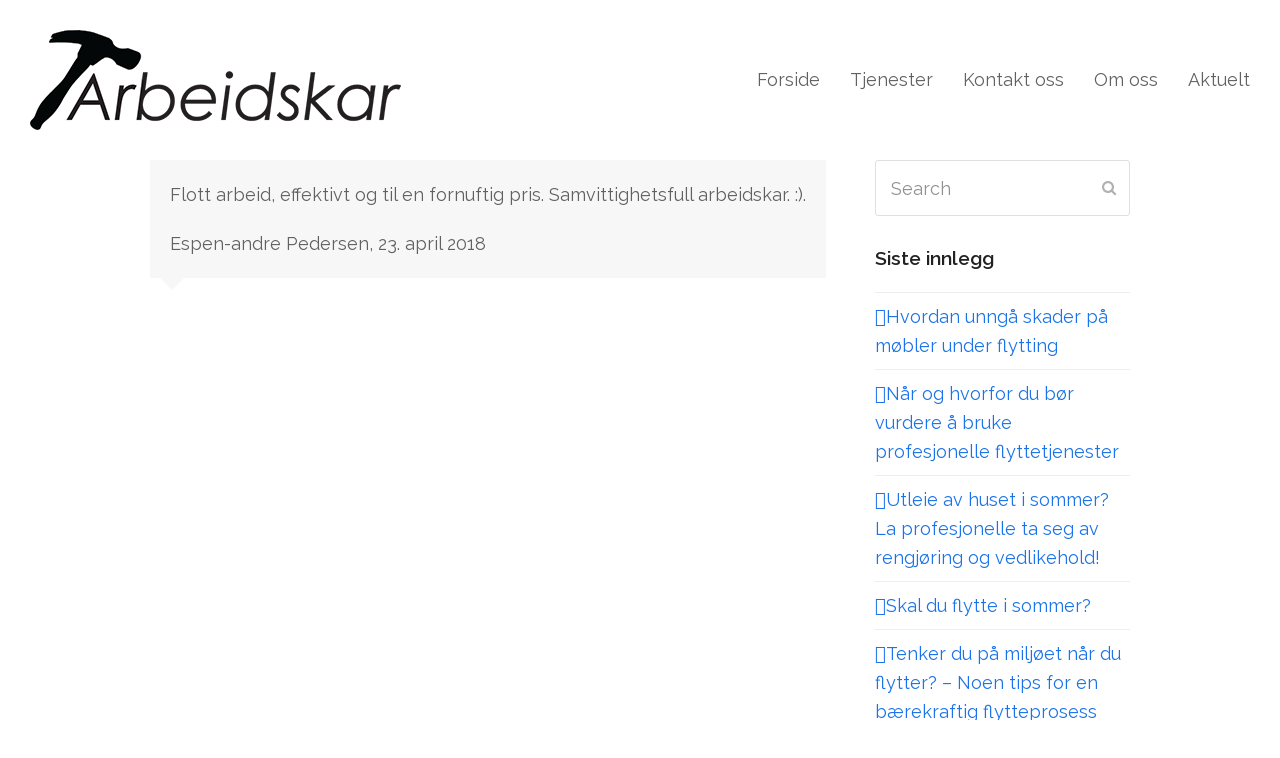

--- FILE ---
content_type: text/html; charset=UTF-8
request_url: https://arbeidskar.com/testimonial/bli-kvitt-busk/
body_size: 7980
content:
<!DOCTYPE html>
<html lang="nb-NO" class="wpex-color-scheme-default">
<head>
<meta charset="UTF-8">
<link rel="profile" href="https://gmpg.org/xfn/11">
<meta name='robots' content='index, follow, max-image-preview:large, max-snippet:-1, max-video-preview:-1' />
<meta name="generator" content="Total WordPress Theme v5.18.2">
<meta name="viewport" content="width=device-width, initial-scale=1">

	<!-- This site is optimized with the Yoast SEO plugin v25.6 - https://yoast.com/wordpress/plugins/seo/ -->
	<title>Bli kvitt busk - Arbeidskar</title>
	<meta name="description" content="Flott arbeid, effektivt og til en fornuftig pris. Samvittighetsfull arbeidskar. :). Espen-andre Pedersen, 23. april 2018" />
	<link rel="canonical" href="https://arbeidskar.com/testimonial/bli-kvitt-busk/" />
	<meta property="og:locale" content="nb_NO" />
	<meta property="og:type" content="article" />
	<meta property="og:title" content="Bli kvitt busk - Arbeidskar" />
	<meta property="og:description" content="Flott arbeid, effektivt og til en fornuftig pris. Samvittighetsfull arbeidskar. :). Espen-andre Pedersen, 23. april 2018" />
	<meta property="og:url" content="https://arbeidskar.com/testimonial/bli-kvitt-busk/" />
	<meta property="og:site_name" content="Arbeidskar" />
	<meta name="twitter:card" content="summary_large_image" />
	<script type="application/ld+json" class="yoast-schema-graph">{"@context":"https://schema.org","@graph":[{"@type":"WebPage","@id":"https://arbeidskar.com/testimonial/bli-kvitt-busk/","url":"https://arbeidskar.com/testimonial/bli-kvitt-busk/","name":"Bli kvitt busk - Arbeidskar","isPartOf":{"@id":"https://arbeidskar.com/#website"},"datePublished":"2018-05-23T17:11:21+00:00","breadcrumb":{"@id":"https://arbeidskar.com/testimonial/bli-kvitt-busk/#breadcrumb"},"inLanguage":"nb-NO","potentialAction":[{"@type":"ReadAction","target":["https://arbeidskar.com/testimonial/bli-kvitt-busk/"]}]},{"@type":"BreadcrumbList","@id":"https://arbeidskar.com/testimonial/bli-kvitt-busk/#breadcrumb","itemListElement":[{"@type":"ListItem","position":1,"name":"Hjem","item":"https://arbeidskar.com/"},{"@type":"ListItem","position":2,"name":"Bli kvitt busk"}]},{"@type":"WebSite","@id":"https://arbeidskar.com/#website","url":"https://arbeidskar.com/","name":"Arbeidskar","description":"Vi hjelper deg med det meste!","publisher":{"@id":"https://arbeidskar.com/#organization"},"potentialAction":[{"@type":"SearchAction","target":{"@type":"EntryPoint","urlTemplate":"https://arbeidskar.com/?s={search_term_string}"},"query-input":{"@type":"PropertyValueSpecification","valueRequired":true,"valueName":"search_term_string"}}],"inLanguage":"nb-NO"},{"@type":"Organization","@id":"https://arbeidskar.com/#organization","name":"Arbeidskar","url":"https://arbeidskar.com/","logo":{"@type":"ImageObject","inLanguage":"nb-NO","@id":"https://arbeidskar.com/#/schema/logo/image/","url":"https://arbeidskar.com/wp-content/uploads/2018/04/nylogo.png","contentUrl":"https://arbeidskar.com/wp-content/uploads/2018/04/nylogo.png","width":371,"height":100,"caption":"Arbeidskar"},"image":{"@id":"https://arbeidskar.com/#/schema/logo/image/"}}]}</script>
	<!-- / Yoast SEO plugin. -->


<link rel='dns-prefetch' href='//cdn.usefathom.com' />
<link rel='dns-prefetch' href='//fonts.googleapis.com' />
<link rel="alternate" type="application/rss+xml" title="Arbeidskar &raquo; strøm" href="https://arbeidskar.com/feed/" />
<link rel="alternate" type="application/rss+xml" title="Arbeidskar &raquo; kommentarstrøm" href="https://arbeidskar.com/comments/feed/" />
<link rel="alternate" type="application/rss+xml" title="Arbeidskar &raquo; Bli kvitt busk kommentarstrøm" href="https://arbeidskar.com/testimonial/bli-kvitt-busk/feed/" />
<link rel="preload" href="https://arbeidskar.com/wp-content/themes/Total/assets/lib/ticons/fonts/ticons.woff2" type="font/woff2" as="font" crossorigin><link rel='stylesheet' id='js_composer_front-css' href='https://arbeidskar.com/wp-content/plugins/js_composer/assets/css/js_composer.min.css?ver=7.8' media='all' />
<link rel='stylesheet' id='contact-form-7-css' href='https://arbeidskar.com/wp-content/plugins/contact-form-7/includes/css/styles.css?ver=6.0.6' media='all' />
<link rel='stylesheet' id='wpex-google-font-raleway-css' href='//fonts.googleapis.com/css2?family=Raleway:ital,wght@0,100;0,200;0,300;0,400;0,500;0,600;0,700;0,800;0,900;1,100;1,200;1,300;1,400;1,500;1,600;1,700;1,800;1,900&#038;display=swap&#038;subset=latin' media='all' />
<link rel='stylesheet' id='wpex-style-css' href='https://arbeidskar.com/wp-content/themes/Total/style.css?ver=5.18.2' media='all' />
<link rel='stylesheet' id='wpex-mobile-menu-breakpoint-max-css' href='https://arbeidskar.com/wp-content/themes/Total/assets/css/wpex-mobile-menu-breakpoint-max.css?ver=5.18.2' media='only screen and (max-width:959px)' />
<link rel='stylesheet' id='wpex-mobile-menu-breakpoint-min-css' href='https://arbeidskar.com/wp-content/themes/Total/assets/css/wpex-mobile-menu-breakpoint-min.css?ver=5.18.2' media='only screen and (min-width:960px)' />
<link rel='stylesheet' id='wpex-wpbakery-css' href='https://arbeidskar.com/wp-content/themes/Total/assets/css/frontend/wpbakery.css?ver=5.18.2' media='all' />
<link rel='stylesheet' id='ticons-css' href='https://arbeidskar.com/wp-content/themes/Total/assets/lib/ticons/css/ticons.min.css?ver=1.0.1' media='all' />
<link rel='stylesheet' id='vcex-shortcodes-css' href='https://arbeidskar.com/wp-content/themes/Total/assets/css/vcex-shortcodes.css?ver=5.18.2' media='all' />
<script src="https://cdn.usefathom.com/script.js" id="fathom-snippet-js" defer data-wp-strategy="defer" data-site="JOPGOGFQ" data-no-minify></script>
<script src="https://arbeidskar.com/wp-includes/js/jquery/jquery.min.js?ver=3.7.1" id="jquery-core-js"></script>
<script src="https://arbeidskar.com/wp-includes/js/jquery/jquery-migrate.min.js?ver=3.4.1" id="jquery-migrate-js"></script>
<script></script><link rel="https://api.w.org/" href="https://arbeidskar.com/wp-json/" /><link rel="EditURI" type="application/rsd+xml" title="RSD" href="https://arbeidskar.com/xmlrpc.php?rsd" />
<meta name="generator" content="WordPress 6.6.4" />
<link rel='shortlink' href='https://arbeidskar.com/?p=327' />
<link rel="alternate" title="oEmbed (JSON)" type="application/json+oembed" href="https://arbeidskar.com/wp-json/oembed/1.0/embed?url=https%3A%2F%2Farbeidskar.com%2Ftestimonial%2Fbli-kvitt-busk%2F" />
<link rel="alternate" title="oEmbed (XML)" type="text/xml+oembed" href="https://arbeidskar.com/wp-json/oembed/1.0/embed?url=https%3A%2F%2Farbeidskar.com%2Ftestimonial%2Fbli-kvitt-busk%2F&#038;format=xml" />

		<!-- GA Google Analytics @ https://m0n.co/ga -->
		<script async src="https://www.googletagmanager.com/gtag/js?id=UA-126124759-1"></script>
		<script>
			window.dataLayer = window.dataLayer || [];
			function gtag(){dataLayer.push(arguments);}
			gtag('js', new Date());
			gtag('config', 'UA-126124759-1');
		</script>

	<link rel="icon" href="https://arbeidskar.com/wp-content/uploads/2018/04/favikon.png" sizes="32x32"><link rel="shortcut icon" href="https://arbeidskar.com/wp-content/uploads/2018/04/favikon.png"><style>.recentcomments a{display:inline !important;padding:0 !important;margin:0 !important;}</style><noscript><style>body:not(.content-full-screen) .wpex-vc-row-stretched[data-vc-full-width-init="false"]{visibility:visible;}</style></noscript><script>function setREVStartSize(e){
			//window.requestAnimationFrame(function() {
				window.RSIW = window.RSIW===undefined ? window.innerWidth : window.RSIW;
				window.RSIH = window.RSIH===undefined ? window.innerHeight : window.RSIH;
				try {
					var pw = document.getElementById(e.c).parentNode.offsetWidth,
						newh;
					pw = pw===0 || isNaN(pw) || (e.l=="fullwidth" || e.layout=="fullwidth") ? window.RSIW : pw;
					e.tabw = e.tabw===undefined ? 0 : parseInt(e.tabw);
					e.thumbw = e.thumbw===undefined ? 0 : parseInt(e.thumbw);
					e.tabh = e.tabh===undefined ? 0 : parseInt(e.tabh);
					e.thumbh = e.thumbh===undefined ? 0 : parseInt(e.thumbh);
					e.tabhide = e.tabhide===undefined ? 0 : parseInt(e.tabhide);
					e.thumbhide = e.thumbhide===undefined ? 0 : parseInt(e.thumbhide);
					e.mh = e.mh===undefined || e.mh=="" || e.mh==="auto" ? 0 : parseInt(e.mh,0);
					if(e.layout==="fullscreen" || e.l==="fullscreen")
						newh = Math.max(e.mh,window.RSIH);
					else{
						e.gw = Array.isArray(e.gw) ? e.gw : [e.gw];
						for (var i in e.rl) if (e.gw[i]===undefined || e.gw[i]===0) e.gw[i] = e.gw[i-1];
						e.gh = e.el===undefined || e.el==="" || (Array.isArray(e.el) && e.el.length==0)? e.gh : e.el;
						e.gh = Array.isArray(e.gh) ? e.gh : [e.gh];
						for (var i in e.rl) if (e.gh[i]===undefined || e.gh[i]===0) e.gh[i] = e.gh[i-1];
											
						var nl = new Array(e.rl.length),
							ix = 0,
							sl;
						e.tabw = e.tabhide>=pw ? 0 : e.tabw;
						e.thumbw = e.thumbhide>=pw ? 0 : e.thumbw;
						e.tabh = e.tabhide>=pw ? 0 : e.tabh;
						e.thumbh = e.thumbhide>=pw ? 0 : e.thumbh;
						for (var i in e.rl) nl[i] = e.rl[i]<window.RSIW ? 0 : e.rl[i];
						sl = nl[0];
						for (var i in nl) if (sl>nl[i] && nl[i]>0) { sl = nl[i]; ix=i;}
						var m = pw>(e.gw[ix]+e.tabw+e.thumbw) ? 1 : (pw-(e.tabw+e.thumbw)) / (e.gw[ix]);
						newh =  (e.gh[ix] * m) + (e.tabh + e.thumbh);
					}
					var el = document.getElementById(e.c);
					if (el!==null && el) el.style.height = newh+"px";
					el = document.getElementById(e.c+"_wrapper");
					if (el!==null && el) {
						el.style.height = newh+"px";
						el.style.display = "block";
					}
				} catch(e){
					console.log("Failure at Presize of Slider:" + e)
				}
			//});
		  };</script>
		<style id="wp-custom-css">
			.digisorikon{width:50%;display:inline-block;padding:0 !important;}.digisorikon .vc_column-inner{margin-bottom:0;}h2.vcex-icon-box-heading{font-size:16px !important;}.digisorikon .vcex-module{padding:10px !important;}.digisorikon .vcex-icon-box-icon{padding-top:4rem;}		</style>
		<noscript><style> .wpb_animate_when_almost_visible { opacity: 1; }</style></noscript><style data-type="wpex-css" id="wpex-css">/*TYPOGRAPHY*/body{font-family:Raleway,sans-serif;font-size:18px;}/*CUSTOMIZER STYLING*/#footer-callout .theme-button{background:#58853e;}:root{--wpex-vc-column-inner-margin-bottom:40px;}</style></head>

<body data-rsssl=1 class="testimonials-template-default single single-testimonials postid-327 wp-custom-logo wp-embed-responsive wpex-theme wpex-responsive full-width-main-layout no-composer wpex-live-site wpex-has-primary-bottom-spacing site-full-width content-right-sidebar has-sidebar sidebar-widget-icons hasnt-overlay-header page-header-disabled wpex-mobile-toggle-menu-icon_buttons has-mobile-menu wpex-no-js wpb-js-composer js-comp-ver-7.8 vc_responsive">

	
<a href="#content" class="skip-to-content wpex-absolute wpex-opacity-0 wpex-no-underline">Skip to content</a>

	
	<span data-ls_id="#site_top" tabindex="-1"></span>
	<div id="outer-wrap" class="wpex-overflow-clip">

		
		
		<div id="wrap" class="wpex-clr">

			

	<header id="site-header" class="header-one header-full-width dyn-styles wpex-print-hidden wpex-relative wpex-clr">

		
		<div id="site-header-inner" class="header-one-inner header-padding container wpex-relative wpex-h-100 wpex-py-30 wpex-clr">
<div id="site-logo" class="site-branding header-one-logo logo-padding wpex-table">
	<div id="site-logo-inner" class="wpex-table-cell wpex-align-middle wpex-clr"><a id="site-logo-link" href="https://arbeidskar.com/" rel="home" class="main-logo"><img src="https://arbeidskar.com/wp-content/uploads/2018/04/nylogo.png" alt="Arbeidskar" class="logo-img" width="371" height="100" data-no-retina data-skip-lazy fetchpriority="high"></a></div>

</div>

<div id="site-navigation-wrap" class="navbar-style-one navbar-fixed-height navbar-fixed-line-height wpex-dropdowns-caret wpex-stretch-megamenus hide-at-mm-breakpoint wpex-clr wpex-print-hidden">
	<nav id="site-navigation" class="navigation main-navigation main-navigation-one wpex-clr" aria-label="Main menu"><ul id="menu-toppmeny" class="main-navigation-ul dropdown-menu wpex-dropdown-menu wpex-dropdown-menu--onhover"><li id="menu-item-95" class="menu-item menu-item-type-post_type menu-item-object-page menu-item-home menu-item-95"><a href="https://arbeidskar.com/"><span class="link-inner">Forside</span></a></li>
<li id="menu-item-96" class="menu-item menu-item-type-custom menu-item-object-custom menu-item-has-children dropdown menu-item-96"><a href="#"><span class="link-inner">Tjenester</span></a>
<ul class="sub-menu">
	<li id="menu-item-94" class="menu-item menu-item-type-post_type menu-item-object-page menu-item-94"><a href="https://arbeidskar.com/flytting/"><span class="link-inner">Flytting</span></a></li>
	<li id="menu-item-93" class="menu-item menu-item-type-post_type menu-item-object-page menu-item-93"><a href="https://arbeidskar.com/transport/"><span class="link-inner">Transport</span></a></li>
	<li id="menu-item-92" class="menu-item menu-item-type-post_type menu-item-object-page menu-item-92"><a href="https://arbeidskar.com/nedvask/"><span class="link-inner">Renhold</span></a></li>
	<li id="menu-item-306" class="menu-item menu-item-type-post_type menu-item-object-page menu-item-306"><a href="https://arbeidskar.com/bosskjoring/"><span class="link-inner">Bosskjøring</span></a></li>
	<li id="menu-item-91" class="menu-item menu-item-type-post_type menu-item-object-page menu-item-91"><a href="https://arbeidskar.com/vaktmestertjenester/"><span class="link-inner">Vaktmestertjenester</span></a></li>
</ul>
</li>
<li id="menu-item-89" class="menu-item menu-item-type-post_type menu-item-object-page menu-item-89"><a href="https://arbeidskar.com/kontakt-oss/"><span class="link-inner">Kontakt oss</span></a></li>
<li id="menu-item-90" class="menu-item menu-item-type-post_type menu-item-object-page menu-item-90"><a href="https://arbeidskar.com/om-oss/"><span class="link-inner">Om oss</span></a></li>
<li id="menu-item-435" class="menu-item menu-item-type-post_type menu-item-object-page menu-item-435"><a href="https://arbeidskar.com/aktuelt/"><span class="link-inner">Aktuelt</span></a></li>
</ul></nav>
</div>


<div id="mobile-menu" class="wpex-mobile-menu-toggle show-at-mm-breakpoint wpex-flex wpex-items-center wpex-absolute wpex-top-50 -wpex-translate-y-50 wpex-right-0">
	<div class="wpex-inline-flex wpex-items-center">
						<a href="#" class="mobile-menu-toggle" role="button" aria-label="Toggle mobile menu" aria-expanded="false"><span class="mobile-menu-toggle__icon wpex-flex"><span class="wpex-hamburger-icon wpex-hamburger-icon--inactive wpex-hamburger-icon--animate" aria-hidden="true"><span></span></span></span></a>			</div>
</div></div>

		
	</header>



			
			<main id="main" class="site-main wpex-clr">

				
	<div id="content-wrap" class="container wpex-clr">

		
		<div id="primary" class="content-area wpex-clr">

			
			<div id="content" class="site-content wpex-clr">

				
				
<div id="single-blocks" class="wpex-clr">

	<div id="testimonials-single-content" class="single-content entry wpex-mb-40 wpex-clr">

		
<article id="post-327" class="testimonial-entry">
			
<div class="testimonial-entry-content wpex-relative wpex-boxed wpex-border-0 wpex-clr">
	<span class="testimonial-caret"></span>
		<div class="testimonial-entry-text wpex-last-mb-0 wpex-clr"><p class="review">Flott arbeid, effektivt og til en fornuftig pris. Samvittighetsfull arbeidskar. :).</p>
<div class="container_at_the_bottom_with_long_name">
<div class="sign">Espen-andre Pedersen, 23. april 2018</div>
</div>
</div>
</div>		<div class="testimonial-entry-bottom wpex-flex wpex-flex-wrap wpex-mt-20">
						
<div class="testimonial-entry-meta wpex-flex-grow"></div>		</div>
	</article>
	</div>

	
</div>
				
				
			</div>

			
		</div>

		
<aside id="sidebar" class="sidebar-primary sidebar-container wpex-print-hidden">

	
	<div id="sidebar-inner" class="sidebar-container-inner wpex-mb-40"><div id="search-2" class="sidebar-box widget widget_search wpex-mb-30 wpex-clr">
<form role="search" method="get" class="searchform wpex-relative" action="https://arbeidskar.com/">
	<label class="searchform-label wpex-text-current wpex-block wpex-m-0 wpex-p-0">
		<span class="screen-reader-text">Search</span>
		<input type="search" class="searchform-input field" name="s" placeholder="Search">
	</label>
			<button type="submit" class="searchform-submit"><span class="ticon ticon-search" aria-hidden="true"></span><span class="screen-reader-text">Submit</span></button>
</form>
</div>
		<div id="recent-posts-2" class="wpex-bordered-list sidebar-box widget widget_recent_entries wpex-mb-30 wpex-clr">
		<div class="widget-title wpex-heading wpex-text-md wpex-mb-20">Siste innlegg</div>
		<ul>
											<li>
					<a href="https://arbeidskar.com/hvordan-unnga-skader-pa-mobler-under-flytting/">Hvordan unngå skader på møbler under flytting</a>
									</li>
											<li>
					<a href="https://arbeidskar.com/nar-og-hvorfor-du-bor-vurdere-a-bruke-profesjonelle-flyttetjenester/">Når og hvorfor du bør vurdere å bruke profesjonelle flyttetjenester</a>
									</li>
											<li>
					<a href="https://arbeidskar.com/utleie-av-huset-i-sommer-la-profesjonelle-ta-seg-av-rengjoring-og-vedlikehold/">Utleie av huset i sommer? La profesjonelle ta seg av rengjøring og vedlikehold!</a>
									</li>
											<li>
					<a href="https://arbeidskar.com/skal-du-flytte-i-sommer/">Skal du flytte i sommer?</a>
									</li>
											<li>
					<a href="https://arbeidskar.com/tenker-du-pa-miljoet-nar-du-flytter-noen-tips-for-en-baerekraftig-flytteprosess/">Tenker du på miljøet når du flytter? – Noen tips for en bærekraftig flytteprosess</a>
									</li>
					</ul>

		</div><div id="recent-comments-2" class="wpex-bordered-list sidebar-box widget widget_recent_comments wpex-mb-30 wpex-clr"><div class="widget-title wpex-heading wpex-text-md wpex-mb-20">Siste kommentarer</div><ul id="recentcomments"></ul></div><div id="archives-2" class="wpex-bordered-list sidebar-box widget widget_archive wpex-mb-30 wpex-clr"><div class="widget-title wpex-heading wpex-text-md wpex-mb-20">Arkiv</div>
			<ul>
					<li><a href='https://arbeidskar.com/2024/08/'>august 2024</a></li>
	<li><a href='https://arbeidskar.com/2024/06/'>juni 2024</a></li>
	<li><a href='https://arbeidskar.com/2024/02/'>februar 2024</a></li>
	<li><a href='https://arbeidskar.com/2023/12/'>desember 2023</a></li>
	<li><a href='https://arbeidskar.com/2023/09/'>september 2023</a></li>
	<li><a href='https://arbeidskar.com/2023/06/'>juni 2023</a></li>
	<li><a href='https://arbeidskar.com/2023/03/'>mars 2023</a></li>
	<li><a href='https://arbeidskar.com/2018/04/'>april 2018</a></li>
			</ul>

			</div><div id="categories-2" class="wpex-bordered-list sidebar-box widget widget_categories wpex-mb-30 wpex-clr"><div class="widget-title wpex-heading wpex-text-md wpex-mb-20">Kategorier</div>
			<ul>
					<li class="cat-item cat-item-11"><a href="https://arbeidskar.com/category/flytting/">Flytting</a>
</li>
	<li class="cat-item cat-item-12"><a href="https://arbeidskar.com/category/hagearbeid/">Hagearbeid</a>
</li>
	<li class="cat-item cat-item-14"><a href="https://arbeidskar.com/category/transport/">Transport</a>
</li>
	<li class="cat-item cat-item-13"><a href="https://arbeidskar.com/category/vaktmestertjenester/">Vaktmestertjenester</a>
</li>
			</ul>

			</div><div id="meta-2" class="wpex-bordered-list sidebar-box widget widget_meta wpex-mb-30 wpex-clr"><div class="widget-title wpex-heading wpex-text-md wpex-mb-20">Meta</div>
		<ul>
						<li><a rel="nofollow" href="https://arbeidskar.com/wp-login.php">Logg inn</a></li>
			<li><a href="https://arbeidskar.com/feed/">Innleggsstrøm</a></li>
			<li><a href="https://arbeidskar.com/comments/feed/">Kommentarstrøm</a></li>

			<li><a href="https://nb.wordpress.org/">WordPress.org</a></li>
		</ul>

		</div></div>

	
</aside>


	</div>


			
	<div class="post-pagination-wrap wpex-py-20 wpex-border-solid wpex-border-t wpex-border-main wpex-print-hidden">

		<ul class="post-pagination container wpex-flex wpex-justify-between wpex-list-none"><li class="post-prev wpex-flex-grow wpex-mr-10"><a href="https://arbeidskar.com/testimonial/fjerning-av-restavfall/" rel="prev"><span class="wpex-mr-10 ticon ticon-angle-double-left" aria-hidden="true"></span><span class="screen-reader-text">previous post: </span>Previous</a></li><li class="post-next wpex-flex-grow wpex-ml-10 wpex-text-right"><a href="https://arbeidskar.com/testimonial/transport-asane-til-ytre-sandviken/" rel="next"><span class="screen-reader-text">next post: </span>Next<span class="wpex-ml-10 ticon ticon-angle-double-right" aria-hidden="true"></span></a></li></ul>

	</div>


		</main>

		
		

<div id="footer-callout-wrap" class="wpex-surface-2 wpex-text-2 wpex-py-30 wpex-border-solid wpex-border-surface-3 wpex-border-y wpex-print-hidden">

	<div id="footer-callout" class="container wpex-md-flex wpex-md-items-center">

		
			<div id="footer-callout-left" class="footer-callout-content wpex-text-xl wpex-md-flex-grow wpex-md-w-75">Trenger du hjelp til flytting, vask, transport eller vaktmestertjenester?</div>

			
				<div id="footer-callout-right" class="footer-callout-button wpex-mt-20 wpex-md-w-25 wpex-md-pl-20 wpex-md-mt-0"><a href="https://arbeidskar.com/kontakt-oss" class="theme-button wpex-flex wpex-items-center wpex-justify-center wpex-py-15 wpex-px-20 wpex-m-0 wpex-text-lg">Kontakt oss<span class="theme-button-icon-right ticon ticon-check" aria-hidden="true"></span></a></div>

			
		
	</div>

</div>


	
	    <footer id="footer" class="site-footer wpex-surface-dark wpex-print-hidden">

	        
	        <div id="footer-inner" class="site-footer-inner container wpex-pt-40 wpex-clr">
<div id="footer-widgets" class="wpex-row wpex-clr gap-30">

	
	
	
	
	
	
	
	
</div>
</div>

	        
	    </footer>

	




	<div id="footer-bottom" class="wpex-py-20 wpex-text-sm wpex-surface-dark wpex-bg-gray-900 wpex-text-center wpex-print-hidden">

		
		<div id="footer-bottom-inner" class="container"><div class="footer-bottom-flex wpex-clr">
<div id="copyright" class="wpex-last-mb-0">E-post: post@arbeidskar.com - Telefon: 459 25 827/996 17 581</div>
</div></div>

		
	</div>



	</div>

	
	
</div>


<div id="mobile-menu-alternative" class="wpex-hidden"><ul id="menu-toppmeny-1" class="dropdown-menu"><li class="menu-item menu-item-type-post_type menu-item-object-page menu-item-home menu-item-95"><a href="https://arbeidskar.com/"><span class="link-inner">Forside</span></a></li>
<li class="menu-item menu-item-type-custom menu-item-object-custom menu-item-has-children menu-item-96"><a href="#"><span class="link-inner">Tjenester</span></a>
<ul class="sub-menu">
	<li class="menu-item menu-item-type-post_type menu-item-object-page menu-item-94"><a href="https://arbeidskar.com/flytting/"><span class="link-inner">Flytting</span></a></li>
	<li class="menu-item menu-item-type-post_type menu-item-object-page menu-item-93"><a href="https://arbeidskar.com/transport/"><span class="link-inner">Transport</span></a></li>
	<li class="menu-item menu-item-type-post_type menu-item-object-page menu-item-92"><a href="https://arbeidskar.com/nedvask/"><span class="link-inner">Renhold</span></a></li>
	<li class="menu-item menu-item-type-post_type menu-item-object-page menu-item-306"><a href="https://arbeidskar.com/bosskjoring/"><span class="link-inner">Bosskjøring</span></a></li>
	<li class="menu-item menu-item-type-post_type menu-item-object-page menu-item-91"><a href="https://arbeidskar.com/vaktmestertjenester/"><span class="link-inner">Vaktmestertjenester</span></a></li>
</ul>
</li>
<li class="menu-item menu-item-type-post_type menu-item-object-page menu-item-89"><a href="https://arbeidskar.com/kontakt-oss/"><span class="link-inner">Kontakt oss</span></a></li>
<li class="menu-item menu-item-type-post_type menu-item-object-page menu-item-90"><a href="https://arbeidskar.com/om-oss/"><span class="link-inner">Om oss</span></a></li>
<li class="menu-item menu-item-type-post_type menu-item-object-page menu-item-435"><a href="https://arbeidskar.com/aktuelt/"><span class="link-inner">Aktuelt</span></a></li>
</ul></div>

<a href="#outer-wrap" id="site-scroll-top" class="wpex-flex wpex-items-center wpex-justify-center wpex-fixed wpex-rounded-full wpex-text-center wpex-box-content wpex-transition-all wpex-duration-200 wpex-bottom-0 wpex-right-0 wpex-mr-25 wpex-mb-25 wpex-no-underline wpex-print-hidden wpex-surface-2 wpex-text-4 wpex-hover-bg-accent wpex-invisible wpex-opacity-0" data-scroll-speed="1000" data-scroll-offset="100"><span class="ticon ticon-chevron-up" aria-hidden="true"></span><span class="screen-reader-text">Back To Top</span></a>


<div class="full-screen-overlay-nav white wpex-text-black wpex-mobile-menu -wpex-z-1 wpex-invisible wpex-opacity-0 wpex-fixed wpex-w-100 wpex-left-0 wpex-overflow-y-auto wpex-font-light wpex-text-5xl wpex-leading-normal wpex-h-100 wpex-top-0 wpex-transition-all wpex-duration-400" aria-expanded="false" aria-label="Mobile menu">
			<button class="full-screen-overlay-nav-close wpex-unstyled-button wpex-antialiased wpex-block wpex-fixed wpex-top-0 wpex-right-0 wpex-text-center wpex-cursor-pointer wpex-font-normal">
			<span class="full-screen-overlay-nav-close__icon" aria-hidden="true">×</span>
			<span class="screen-reader-text">Close mobile menu</span>
		</button>
		<div class="full-screen-overlay-nav-content wpex-table wpex-w-100 wpex-h-100 wpex-text-center">
		<div class="full-screen-overlay-nav-content-inner wpex-table-cell wpex-align-middle wpex-h-100 wpex-w-100">
						<nav class="full-screen-overlay-nav-menu"><ul></ul></nav>
								</div>
	</div>
</div>


		<script>
			window.RS_MODULES = window.RS_MODULES || {};
			window.RS_MODULES.modules = window.RS_MODULES.modules || {};
			window.RS_MODULES.waiting = window.RS_MODULES.waiting || [];
			window.RS_MODULES.defered = true;
			window.RS_MODULES.moduleWaiting = window.RS_MODULES.moduleWaiting || {};
			window.RS_MODULES.type = 'compiled';
		</script>
		<link rel='stylesheet' id='rs-plugin-settings-css' href='//arbeidskar.com/wp-content/plugins/revslider/sr6/assets/css/rs6.css?ver=6.7.16' media='all' />
<style id='rs-plugin-settings-inline-css'>
#rs-demo-id {}
</style>
<script src="https://arbeidskar.com/wp-includes/js/dist/hooks.min.js?ver=2810c76e705dd1a53b18" id="wp-hooks-js"></script>
<script src="https://arbeidskar.com/wp-includes/js/dist/i18n.min.js?ver=5e580eb46a90c2b997e6" id="wp-i18n-js"></script>
<script id="wp-i18n-js-after">
wp.i18n.setLocaleData( { 'text direction\u0004ltr': [ 'ltr' ] } );
</script>
<script src="https://arbeidskar.com/wp-content/plugins/contact-form-7/includes/swv/js/index.js?ver=6.0.6" id="swv-js"></script>
<script id="contact-form-7-js-translations">
( function( domain, translations ) {
	var localeData = translations.locale_data[ domain ] || translations.locale_data.messages;
	localeData[""].domain = domain;
	wp.i18n.setLocaleData( localeData, domain );
} )( "contact-form-7", {"translation-revision-date":"2025-04-15 07:35:08+0000","generator":"GlotPress\/4.0.1","domain":"messages","locale_data":{"messages":{"":{"domain":"messages","plural-forms":"nplurals=2; plural=n != 1;","lang":"nb_NO"},"Error:":["Feil:"]}},"comment":{"reference":"includes\/js\/index.js"}} );
</script>
<script id="contact-form-7-js-before">
var wpcf7 = {
    "api": {
        "root": "https:\/\/arbeidskar.com\/wp-json\/",
        "namespace": "contact-form-7\/v1"
    }
};
</script>
<script src="https://arbeidskar.com/wp-content/plugins/contact-form-7/includes/js/index.js?ver=6.0.6" id="contact-form-7-js"></script>
<script src="//arbeidskar.com/wp-content/plugins/revslider/sr6/assets/js/rbtools.min.js?ver=6.7.16" defer async id="tp-tools-js"></script>
<script src="//arbeidskar.com/wp-content/plugins/revslider/sr6/assets/js/rs6.min.js?ver=6.7.16" defer async id="revmin-js"></script>
<script src="https://arbeidskar.com/wp-content/themes/Total/assets/js/frontend/wp/comment-reply.min.js?ver=2.7.0" id="wpex-comment-reply-js"></script>
<script id="wpex-core-js-extra">
var wpex_theme_params = {"menuWidgetAccordion":"1","mobileMenuBreakpoint":"959","i18n":{"openSubmenu":"Open submenu of %s","closeSubmenu":"Close submenu of %s"},"selectArrowIcon":"<span class=\"wpex-select-arrow__icon ticon ticon-angle-down\" aria-hidden=\"true\"><\/span>","customSelects":".widget_categories form,.widget_archive select,.vcex-form-shortcode select","scrollToHash":"1","localScrollFindLinks":"1","localScrollHighlight":"1","localScrollUpdateHash":"","scrollToHashTimeout":"500","localScrollTargets":"li.local-scroll a, a.local-scroll, .local-scroll-link, .local-scroll-link > a","localScrollSpeed":"1000","scrollToBehavior":"smooth","mobileMenuOpenSubmenuIcon":"<span class=\"wpex-open-submenu__icon wpex-transition-all wpex-duration-300 ticon ticon-angle-down\" aria-hidden=\"true\"><\/span>"};
</script>
<script src="https://arbeidskar.com/wp-content/themes/Total/assets/js/frontend/core.min.js?ver=5.18.2" id="wpex-core-js"></script>
<script src="https://arbeidskar.com/wp-content/themes/Total/assets/js/frontend/mobile-menu/full-screen.min.js?ver=5.18.2" id="wpex-mobile-menu-full-screen-js"></script>
<script></script>
</body>
</html>
